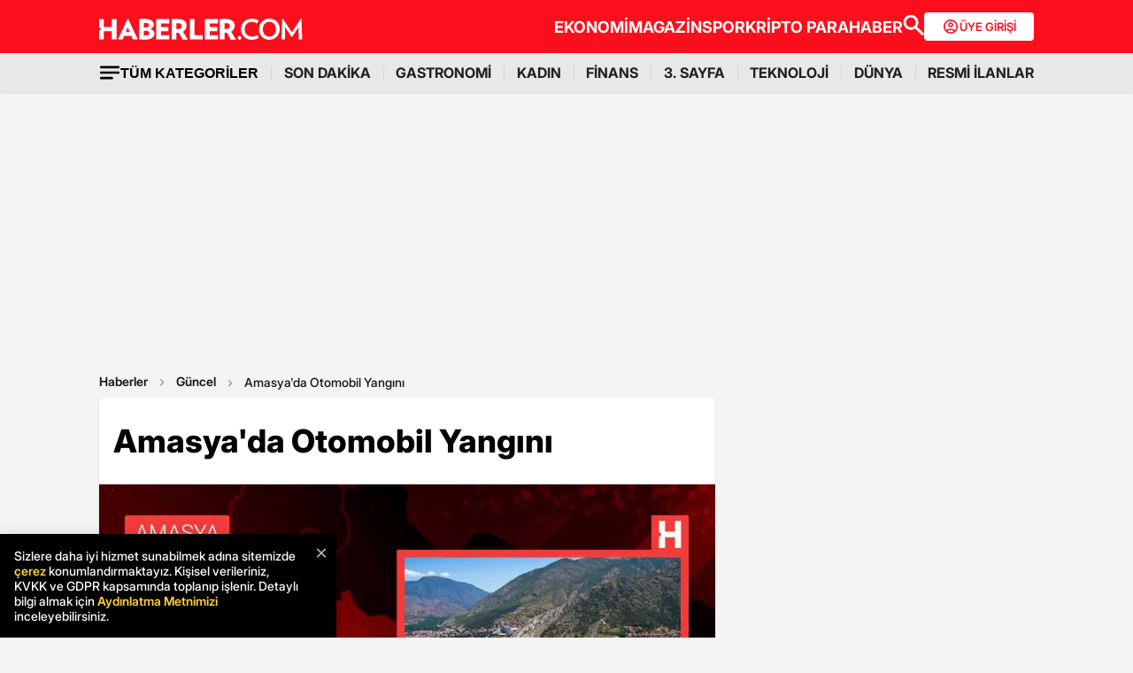

--- FILE ---
content_type: text/html; charset=utf-8
request_url: https://www.google.com/recaptcha/api2/aframe
body_size: 151
content:
<!DOCTYPE HTML><html><head><meta http-equiv="content-type" content="text/html; charset=UTF-8"></head><body><script nonce="FPORh2RRHlyD7luiMO8iNQ">/** Anti-fraud and anti-abuse applications only. See google.com/recaptcha */ try{var clients={'sodar':'https://pagead2.googlesyndication.com/pagead/sodar?'};window.addEventListener("message",function(a){try{if(a.source===window.parent){var b=JSON.parse(a.data);var c=clients[b['id']];if(c){var d=document.createElement('img');d.src=c+b['params']+'&rc='+(localStorage.getItem("rc::a")?sessionStorage.getItem("rc::b"):"");window.document.body.appendChild(d);sessionStorage.setItem("rc::e",parseInt(sessionStorage.getItem("rc::e")||0)+1);localStorage.setItem("rc::h",'1769068022110');}}}catch(b){}});window.parent.postMessage("_grecaptcha_ready", "*");}catch(b){}</script></body></html>

--- FILE ---
content_type: application/x-javascript; charset=utf-8
request_url: https://servicer.idealmedia.io/1868527/1?tcfV2=1&sessionId=6971d5f3-16f2f&sessionPage=1&sessionNumberWeek=1&sessionNumber=1&cpicon=1&scale_metric_1=64.00&scale_metric_2=258.06&scale_metric_3=100.00&cbuster=1769068022070104402482&pvid=886ce84a-0fc9-4836-9cd0-345cee9d8daa&implVersion=17&lct=1767029100&mp4=1&ap=1&us_privacy=1---&consentStrLen=0&wlid=9eacf30d-c244-44c9-a10c-0acccb97271d&pageview_widget_list=1868527&ogtitle=Amasya%27da%20Otomobil%20Yang%C4%B1n%C4%B1&uniqId=04981&childs=1871280,1912019&niet=4g&nisd=false&jsp=body&evt=%5B%7B%22event%22%3A1%2C%22methods%22%3A%5B1%2C2%5D%7D%2C%7B%22event%22%3A2%2C%22methods%22%3A%5B1%2C2%5D%7D%5D&pv=5&jsv=es6&dpr=1&hashCommit=a9428116&apt=2023-05-27T17%3A17%3A00%2B03%3A00&tfre=7260&w=664&h=1624&tl=0&tlp=1,2,3,4,5,6,7,8,9,10,11,12,13,14,15&sz=212x371;212x203;322x362;322x266&szp=1,2,4,5,11,12;3,6,13;7,9,14;8,10,15&szl=1,2,3;4,5,6;7,8;9,10;11,12,13;14,15&gptbid=1875041&cxurl=https%3A%2F%2Fwww.haberler.com%2Fotomobil%2Famasya-da-otomobil-yangini-15957874-haberi%2F&ref=&lu=https%3A%2F%2Fwww.haberler.com%2Fhaberler%2Famasya-da-otomobil-yangini-15957874-haberi%2F
body_size: 3765
content:
var _mgq=_mgq||[];
_mgq.push(["IdealmediaLoadGoods1871280_04981",[
["Herbeauty","12578187","1","15 Beauty Secrets Only Indian Women Know","","0","","","","WBMT-3yYK38zj95AeC_1bjNwKowYYWcsuVEyw_uHWM_4xXxqR_x_OZGIXhTkCzuBJ5-V9RiSmN6raXcKPkq-dki2d_F-awshSI4ULYj9kfh2p-Bux6RhEpGnB6jbO_NH",{"i":"https://s-img.idealmedia.io/g/12578187/492x277/0x63x750x422/aHR0cDovL2ltZ2hvc3RzLmNvbS90LzIwMTktMDcvMTAxOTI0LzBmYjNmYWI3MDZjNTI1OGVkZWE0YTI4ZmQ4ZmE4OGVlLmpwZw.webp?v=1769068022-6h0KdkH5PR1jxOI3xtTLAp9tmits60ARYU_msWbiysk","l":"https://clck.idealmedia.io/ghits/12578187/i/59230909/3/pp/1/1?h=WBMT-3yYK38zj95AeC_1bjNwKowYYWcsuVEyw_uHWM_4xXxqR_x_OZGIXhTkCzuBJ5-V9RiSmN6raXcKPkq-dki2d_F-awshSI4ULYj9kfh2p-Bux6RhEpGnB6jbO_NH&rid=89f542a1-f766-11f0-8f0f-d404e6f97680&tt=Direct&att=3&afrd=296&iv=17&ct=1&gdprApplies=0&muid=q0l2NYMUNkLn&st=-300&mp4=1&h2=RGCnD2pppFaSHdacZpvmnpoHBllxjckHXwaK_zdVZw4prDMHtNURNwsjZh-DoCZ1hBZQUAIrqO7z68RGXnZ5HA**","adc":[],"sdl":0,"dl":"","type":"w","media-type":"static","clicktrackers":[],"cta":"Learn more","cdt":"","b":0.01843492990229864,"catId":243,"tri":"89f60192-f766-11f0-8f0f-d404e6f97680","crid":"12578187"}],
{"gpt":true,"price":0},
["Brainberries","5523138","1","Jason Statham Bought And Sold A Multi-Million Dollar House","","0","","","","WBMT-3yYK38zj95AeC_1bhYn8yLozh1jNUSc6xJyKz5g_Ru1IIlz0QwaoSBglDPkJ5-V9RiSmN6raXcKPkq-dki2d_F-awshSI4ULYj9kfihsO-UilH1t7oLWoF_7omy",{"i":"https://s-img.idealmedia.io/g/5523138/492x277/0x0x1083x609/aHR0cDovL2ltZ2hvc3RzLmNvbS90LzIwMjAtMDMvMTAxOTI0LzkzMDU3MTZiYjg0ZWYzNmU5YmJkMDAyMTEzMWQ0Njc0LmpwZWc.webp?v=1769068022-ynpzuXHtQDgyYIJ9KuS77FSOwls8a5LsN_43SUVJpGg","l":"https://clck.idealmedia.io/ghits/5523138/i/59230909/3/pp/3/1?h=WBMT-3yYK38zj95AeC_1bhYn8yLozh1jNUSc6xJyKz5g_Ru1IIlz0QwaoSBglDPkJ5-V9RiSmN6raXcKPkq-dki2d_F-awshSI4ULYj9kfihsO-UilH1t7oLWoF_7omy&rid=89f542a1-f766-11f0-8f0f-d404e6f97680&tt=Direct&att=3&afrd=296&iv=17&ct=1&gdprApplies=0&muid=q0l2NYMUNkLn&st=-300&mp4=1&h2=RGCnD2pppFaSHdacZpvmnpoHBllxjckHXwaK_zdVZw4prDMHtNURNwsjZh-DoCZ1hBZQUAIrqO7z68RGXnZ5HA**","adc":[],"sdl":0,"dl":"","type":"w","media-type":"static","clicktrackers":[],"cta":"Learn more","cdt":"","b":0.016620856719272475,"catId":239,"tri":"89f6019a-f766-11f0-8f0f-d404e6f97680","crid":"5523138"}],
["Herbeauty","14137447","1","Some Of The Most Well-kept Secret Weddings In Hollywood","","0","","","","WBMT-3yYK38zj95AeC_1bj_hMqTyk2GSXyFG-OV9yUay6tNyAWi1zlW_pE1jg6rTJ5-V9RiSmN6raXcKPkq-dki2d_F-awshSI4ULYj9kfh2o2H1DF0hJ2AISwt46pn0",{"i":"https://s-img.idealmedia.io/g/14137447/492x277/-/[base64].webp?v=1769068022-umpBf0nGwUMiXA5UK6qm6xIw3usMdmv_hecAXfAt37k","l":"https://clck.idealmedia.io/ghits/14137447/i/59230909/3/pp/4/1?h=WBMT-3yYK38zj95AeC_1bj_hMqTyk2GSXyFG-OV9yUay6tNyAWi1zlW_pE1jg6rTJ5-V9RiSmN6raXcKPkq-dki2d_F-awshSI4ULYj9kfh2o2H1DF0hJ2AISwt46pn0&rid=89f542a1-f766-11f0-8f0f-d404e6f97680&tt=Direct&att=3&afrd=296&iv=17&ct=1&gdprApplies=0&muid=q0l2NYMUNkLn&st=-300&mp4=1&h2=RGCnD2pppFaSHdacZpvmnpoHBllxjckHXwaK_zdVZw4prDMHtNURNwsjZh-DoCZ1hBZQUAIrqO7z68RGXnZ5HA**","adc":[],"sdl":0,"dl":"","type":"w","media-type":"static","clicktrackers":[],"cta":"Learn more","cdt":"","b":0.015717154821572658,"catId":239,"tri":"89f6019b-f766-11f0-8f0f-d404e6f97680","crid":"14137447"}],
["Brainberries","13268964","1","Monkeypox: What Needs To Be Done To Prepare For The Next Outbreak","","0","","","","WBMT-3yYK38zj95AeC_1brExatoHDFjHgAELhwDGtL6sU7QlCaz9EleiFLF07xZ0J5-V9RiSmN6raXcKPkq-dki2d_F-awshSI4ULYj9kfhYprlcuXOPydfZDwZj7xdN",{"i":"https://s-img.idealmedia.io/g/13268964/492x277/-/[base64].webp?v=1769068022-9AW_RfKOgL31HZt082R_j47UHkH_Wd0CgPC1_wIpc8M","l":"https://clck.idealmedia.io/ghits/13268964/i/59230909/3/pp/5/1?h=WBMT-3yYK38zj95AeC_1brExatoHDFjHgAELhwDGtL6sU7QlCaz9EleiFLF07xZ0J5-V9RiSmN6raXcKPkq-dki2d_F-awshSI4ULYj9kfhYprlcuXOPydfZDwZj7xdN&rid=89f542a1-f766-11f0-8f0f-d404e6f97680&tt=Direct&att=3&afrd=296&iv=17&ct=1&gdprApplies=0&muid=q0l2NYMUNkLn&st=-300&mp4=1&h2=RGCnD2pppFaSHdacZpvmnpoHBllxjckHXwaK_zdVZw4prDMHtNURNwsjZh-DoCZ1hBZQUAIrqO7z68RGXnZ5HA**","adc":[],"sdl":0,"dl":"","type":"w","media-type":"static","clicktrackers":[],"cta":"Learn more","cdt":"","b":0.011951084321745254,"catId":221,"tri":"89f6019e-f766-11f0-8f0f-d404e6f97680","crid":"13268964"}],
["Brainberries","13786066","1","The Chapel Of Sound Amphitheater - Architectural Marvels","","0","","","","WBMT-3yYK38zj95AeC_1bnJJY4hOBTTYHljmTC9AwrkSBm9_5reJBwEl25KfQBg6J5-V9RiSmN6raXcKPkq-dki2d_F-awshSI4ULYj9kfiMwTCRBilzGtxvAdOqz0Fk",{"i":"https://s-img.idealmedia.io/g/13786066/492x277/-/[base64].webp?v=1769068022-wnKUwhru2K_Znj2xnEsFEl01sjN4lPIAltspQT9KsXM","l":"https://clck.idealmedia.io/ghits/13786066/i/59230909/3/pp/6/1?h=WBMT-3yYK38zj95AeC_1bnJJY4hOBTTYHljmTC9AwrkSBm9_5reJBwEl25KfQBg6J5-V9RiSmN6raXcKPkq-dki2d_F-awshSI4ULYj9kfiMwTCRBilzGtxvAdOqz0Fk&rid=89f542a1-f766-11f0-8f0f-d404e6f97680&tt=Direct&att=3&afrd=296&iv=17&ct=1&gdprApplies=0&muid=q0l2NYMUNkLn&st=-300&mp4=1&h2=RGCnD2pppFaSHdacZpvmnpoHBllxjckHXwaK_zdVZw4prDMHtNURNwsjZh-DoCZ1hBZQUAIrqO7z68RGXnZ5HA**","adc":[],"sdl":0,"dl":"","type":"w","media-type":"static","clicktrackers":[],"cta":"Learn more","cdt":"","b":0.011011174643507154,"catId":249,"tri":"89f601a0-f766-11f0-8f0f-d404e6f97680","crid":"13786066"}],
["Brainberries","16005918","1","Mystery Solved: Here's Why These 9 Actors Left Their TV Shows","","0","","","","WBMT-3yYK38zj95AeC_1buXiUrCrScXzm91HibMxWPO00O59l-snfzDLYISG57koJ5-V9RiSmN6raXcKPkq-dki2d_F-awshSI4ULYj9kfihVzc2YKHG2HTFqH_sQRRn",{"i":"https://s-img.idealmedia.io/g/16005918/492x277/-/[base64].webp?v=1769068022-nNCm3sIVaV4yWV0eCIw39L_S4eLERj9fkCWQKYjC7s4","l":"https://clck.idealmedia.io/ghits/16005918/i/59230909/3/pp/7/1?h=WBMT-3yYK38zj95AeC_1buXiUrCrScXzm91HibMxWPO00O59l-snfzDLYISG57koJ5-V9RiSmN6raXcKPkq-dki2d_F-awshSI4ULYj9kfihVzc2YKHG2HTFqH_sQRRn&rid=89f542a1-f766-11f0-8f0f-d404e6f97680&tt=Direct&att=3&afrd=296&iv=17&ct=1&gdprApplies=0&muid=q0l2NYMUNkLn&st=-300&mp4=1&h2=RGCnD2pppFaSHdacZpvmnpoHBllxjckHXwaK_zdVZw4prDMHtNURNwsjZh-DoCZ1hBZQUAIrqO7z68RGXnZ5HA**","adc":[],"sdl":0,"dl":"","type":"w","media-type":"static","clicktrackers":[],"cta":"Learn more","cdt":"","b":0.01,"catId":230,"tri":"89f601ac-f766-11f0-8f0f-d404e6f97680","crid":"16005918"}],
["Brainberries","16000522","1","False Notions: Top Of The Most Popular Clichés In Movies","","0","","","","WBMT-3yYK38zj95AeC_1brEC-6BPS_pATPaOePHQUs77HHlRYZpfFNhgx88U5uJKJ5-V9RiSmN6raXcKPkq-dki2d_F-awshSI4ULYj9kfgHaHHXyTUtScElzXwyEJ1O",{"i":"https://cl.imghosts.com/imgh/video/upload/ar_16:9,c_fill,w_680/videos/t/2023-04/101924/31709e8027576040b909ac6efe48d436.mp4?v=1769068022-QK7OGjP0hST2_FzD7ZGKcybvlCG7LdaoLvPcQ6mM6Gg","l":"https://clck.idealmedia.io/ghits/16000522/i/59230909/3/pp/8/1?h=WBMT-3yYK38zj95AeC_1brEC-6BPS_pATPaOePHQUs77HHlRYZpfFNhgx88U5uJKJ5-V9RiSmN6raXcKPkq-dki2d_F-awshSI4ULYj9kfgHaHHXyTUtScElzXwyEJ1O&rid=89f542a1-f766-11f0-8f0f-d404e6f97680&tt=Direct&att=3&afrd=296&iv=17&ct=1&gdprApplies=0&muid=q0l2NYMUNkLn&st=-300&mp4=1&h2=RGCnD2pppFaSHdacZpvmnpoHBllxjckHXwaK_zdVZw4prDMHtNURNwsjZh-DoCZ1hBZQUAIrqO7z68RGXnZ5HA**","adc":[],"sdl":0,"dl":"","type":"w","media-type":"video","clicktrackers":[],"cta":"Learn more","cdt":"","b":0.01,"catId":230,"tri":"89f601af-f766-11f0-8f0f-d404e6f97680","crid":"16000522"}],
["Brainberries","14716915","1","Is The Movie \"Danish Girl\" A True Story?","","0","","","","WBMT-3yYK38zj95AeC_1bqdFiExJ5qa62UGPzsEavWU_AWAjHym1zdRunjHzeQpkJ5-V9RiSmN6raXcKPkq-dki2d_F-awshSI4ULYj9kfiIQAVslmNCgn7fq2WeU_sC",{"i":"https://s-img.idealmedia.io/g/14716915/492x277/-/[base64].webp?v=1769068022-iBKSC_zMJDOb_lUiZZw_6hV_91ZCuGko_S57GghMW2s","l":"https://clck.idealmedia.io/ghits/14716915/i/59230909/3/pp/9/1?h=WBMT-3yYK38zj95AeC_1bqdFiExJ5qa62UGPzsEavWU_AWAjHym1zdRunjHzeQpkJ5-V9RiSmN6raXcKPkq-dki2d_F-awshSI4ULYj9kfiIQAVslmNCgn7fq2WeU_sC&rid=89f542a1-f766-11f0-8f0f-d404e6f97680&tt=Direct&att=3&afrd=296&iv=17&ct=1&gdprApplies=0&muid=q0l2NYMUNkLn&st=-300&mp4=1&h2=RGCnD2pppFaSHdacZpvmnpoHBllxjckHXwaK_zdVZw4prDMHtNURNwsjZh-DoCZ1hBZQUAIrqO7z68RGXnZ5HA**","adc":[],"sdl":0,"dl":"","type":"w","media-type":"static","clicktrackers":[],"cta":"Learn more","cdt":"","b":0.01,"catId":230,"tri":"89f601b1-f766-11f0-8f0f-d404e6f97680","crid":"14716915"}],
["Brainberries","14936932","1","What Religion Is Shohreh Aghdashloo? You Never Would Have Guessed","","0","","","","WBMT-3yYK38zj95AeC_1brAA22oh8PKe74c3kikvy2X8zVINJ5QExVRxWFxWt10cJ5-V9RiSmN6raXcKPkq-dki2d_F-awshSI4ULYj9kfgVmB_2y4z46OtdWNuYnUYg",{"i":"https://s-img.idealmedia.io/g/14936932/492x277/-/[base64].webp?v=1769068022-bowAiyZpm-2rc6Js-UtjCmU-qh0qR00Fw5L1kjqJ4FA","l":"https://clck.idealmedia.io/ghits/14936932/i/59230909/3/pp/10/1?h=WBMT-3yYK38zj95AeC_1brAA22oh8PKe74c3kikvy2X8zVINJ5QExVRxWFxWt10cJ5-V9RiSmN6raXcKPkq-dki2d_F-awshSI4ULYj9kfgVmB_2y4z46OtdWNuYnUYg&rid=89f542a1-f766-11f0-8f0f-d404e6f97680&tt=Direct&att=3&afrd=296&iv=17&ct=1&gdprApplies=0&muid=q0l2NYMUNkLn&st=-300&mp4=1&h2=RGCnD2pppFaSHdacZpvmnpoHBllxjckHXwaK_zdVZw4prDMHtNURNwsjZh-DoCZ1hBZQUAIrqO7z68RGXnZ5HA**","adc":[],"sdl":0,"dl":"","type":"w","media-type":"static","clicktrackers":[],"cta":"Learn more","cdt":"","b":0.01,"catId":239,"tri":"89f601b2-f766-11f0-8f0f-d404e6f97680","crid":"14936932"}],
["Brainberries","16141669","1","From Albinos To Polygamists: The World's Most Unique Families","","0","","","","WBMT-3yYK38zj95AeC_1bn9g0X0JLPS4eJzvnMwC5IvjvYwD6m-Gse0jx8gDVM4hJ5-V9RiSmN6raXcKPkq-dki2d_F-awshSI4ULYj9kfhjWTNRYgDWa5VwmA5rNfBt",{"i":"https://s-img.idealmedia.io/g/16141669/492x277/-/[base64].webp?v=1769068022-wjT5L-vK9Z1zM6QUAziUx0Wntnp_kLHSFErfRIhUn3s","l":"https://clck.idealmedia.io/ghits/16141669/i/59230909/3/pp/11/1?h=WBMT-3yYK38zj95AeC_1bn9g0X0JLPS4eJzvnMwC5IvjvYwD6m-Gse0jx8gDVM4hJ5-V9RiSmN6raXcKPkq-dki2d_F-awshSI4ULYj9kfhjWTNRYgDWa5VwmA5rNfBt&rid=89f542a1-f766-11f0-8f0f-d404e6f97680&tt=Direct&att=3&afrd=296&iv=17&ct=1&gdprApplies=0&muid=q0l2NYMUNkLn&st=-300&mp4=1&h2=RGCnD2pppFaSHdacZpvmnpoHBllxjckHXwaK_zdVZw4prDMHtNURNwsjZh-DoCZ1hBZQUAIrqO7z68RGXnZ5HA**","adc":[],"sdl":0,"dl":"","type":"w","media-type":"static","clicktrackers":[],"cta":"Learn more","cdt":"","b":0.01,"catId":225,"tri":"89f601b5-f766-11f0-8f0f-d404e6f97680","crid":"16141669"}],
["Brainberries","14936941","1","Raised In The Christian Tradition But Chose To Become A Muslim","","0","","","","WBMT-3yYK38zj95AeC_1bojAQKisJeXirTuWx0wVG6KROQ9fT_-YDRujdHt7hAnkJ5-V9RiSmN6raXcKPkq-dki2d_F-awshSI4ULYj9kfhhBxlKj0FTZCDbGpjcnWvW",{"i":"https://s-img.idealmedia.io/g/14936941/492x277/-/[base64].webp?v=1769068022-EE6WU-dJG2xl7DlX6CeEaK81Q49q0giQU7Y1xq2RaU0","l":"https://clck.idealmedia.io/ghits/14936941/i/59230909/3/pp/12/1?h=WBMT-3yYK38zj95AeC_1bojAQKisJeXirTuWx0wVG6KROQ9fT_-YDRujdHt7hAnkJ5-V9RiSmN6raXcKPkq-dki2d_F-awshSI4ULYj9kfhhBxlKj0FTZCDbGpjcnWvW&rid=89f542a1-f766-11f0-8f0f-d404e6f97680&tt=Direct&att=3&afrd=296&iv=17&ct=1&gdprApplies=0&muid=q0l2NYMUNkLn&st=-300&mp4=1&h2=RGCnD2pppFaSHdacZpvmnpoHBllxjckHXwaK_zdVZw4prDMHtNURNwsjZh-DoCZ1hBZQUAIrqO7z68RGXnZ5HA**","adc":[],"sdl":0,"dl":"","type":"w","media-type":"static","clicktrackers":[],"cta":"Learn more","cdt":"","b":0.01,"catId":239,"tri":"89f601b7-f766-11f0-8f0f-d404e6f97680","crid":"14936941"}],
["Brainberries","8603783","1","It Might Be Quentin Tarantino's Last Movie","","0","","","","WBMT-3yYK38zj95AeC_1bnpKjQPswlAZNMNdVj-UCBp9pp422r7mbExskK8vRLGHJ5-V9RiSmN6raXcKPkq-dki2d_F-awshSI4ULYj9kfjBXr2p0EChwD-obAvWLFaI",{"i":"https://s-img.idealmedia.io/g/8603783/492x277/192x140x873x491/aHR0cDovL2ltZ2hvc3RzLmNvbS90LzIwMTktMDgvMTAxOTI0L2RjZGU0MTdjY2YwY2JjMTc4NjExYTM4ZGViNzI1ZTdhLmpwZWc.webp?v=1769068022-ATW66b2nU7SDLrcnIYmBvT_N8nsfgBYTTjH1uCOJJnk","l":"https://clck.idealmedia.io/ghits/8603783/i/59230909/3/pp/13/1?h=WBMT-3yYK38zj95AeC_1bnpKjQPswlAZNMNdVj-UCBp9pp422r7mbExskK8vRLGHJ5-V9RiSmN6raXcKPkq-dki2d_F-awshSI4ULYj9kfjBXr2p0EChwD-obAvWLFaI&rid=89f542a1-f766-11f0-8f0f-d404e6f97680&tt=Direct&att=3&afrd=296&iv=17&ct=1&gdprApplies=0&muid=q0l2NYMUNkLn&st=-300&mp4=1&h2=RGCnD2pppFaSHdacZpvmnpoHBllxjckHXwaK_zdVZw4prDMHtNURNwsjZh-DoCZ1hBZQUAIrqO7z68RGXnZ5HA**","adc":[],"sdl":0,"dl":"","type":"w","media-type":"static","clicktrackers":[],"cta":"Learn more","cdt":"","b":0.01,"catId":230,"tri":"89f601ba-f766-11f0-8f0f-d404e6f97680","crid":"8603783"}],
["Herbeauty","13404794","1","Tips To Make Your Hair Grow Like Crazy","","0","","","","WBMT-3yYK38zj95AeC_1bglrqdAfxq1JsATa6EOgw-3h2F0mCWNHSixSvyfY8RyJJ5-V9RiSmN6raXcKPkq-dki2d_F-awshSI4ULYj9kfgSBSbWFgNVPwU7VjSBPBKY",{"i":"https://s-img.idealmedia.io/g/13404794/492x277/-/[base64].webp?v=1769068022-kRv5zsDBu0JIVlSfguEYFTQeoFGAUEhvREf2eN5MH9c","l":"https://clck.idealmedia.io/ghits/13404794/i/59230909/3/pp/14/1?h=WBMT-3yYK38zj95AeC_1bglrqdAfxq1JsATa6EOgw-3h2F0mCWNHSixSvyfY8RyJJ5-V9RiSmN6raXcKPkq-dki2d_F-awshSI4ULYj9kfgSBSbWFgNVPwU7VjSBPBKY&rid=89f542a1-f766-11f0-8f0f-d404e6f97680&tt=Direct&att=3&afrd=296&iv=17&ct=1&gdprApplies=0&muid=q0l2NYMUNkLn&st=-300&mp4=1&h2=RGCnD2pppFaSHdacZpvmnpoHBllxjckHXwaK_zdVZw4prDMHtNURNwsjZh-DoCZ1hBZQUAIrqO7z68RGXnZ5HA**","adc":[],"sdl":0,"dl":"","type":"w","media-type":"static","clicktrackers":[],"cta":"Learn more","cdt":"","b":0.01,"catId":243,"tri":"89f601bb-f766-11f0-8f0f-d404e6f97680","crid":"13404794"}],
["Brainberries","3805408","1","Everyone Was Stunned To See How Little Anakin Looks Today","","0","","","","WBMT-3yYK38zj95AeC_1bsdyfEY-wD-l-i7a7Sf4bEMj2oyip296H4HhdeJXdA8fJ5-V9RiSmN6raXcKPkq-dki2d_F-awshSI4ULYj9kfh2CH8N-Sfnzps4rDPtLPq2",{"i":"https://s-img.idealmedia.io/g/3805408/492x277/0x0x492x277/aHR0cDovL2ltZ2hvc3RzLmNvbS90ZW1wLzEwMTkyNC8yMDE2LTAyLTA5LzFmZmJjNTZiOWJmMzNkYWE2NDdlYmVkNjA3MDM5NDkwLmpwZw.webp?v=1769068022-5TcFkBhqKtXXT2XtsFYbJ98jPQKSveTEy2NZfyQr-V4","l":"https://clck.idealmedia.io/ghits/3805408/i/59230909/3/pp/15/1?h=WBMT-3yYK38zj95AeC_1bsdyfEY-wD-l-i7a7Sf4bEMj2oyip296H4HhdeJXdA8fJ5-V9RiSmN6raXcKPkq-dki2d_F-awshSI4ULYj9kfh2CH8N-Sfnzps4rDPtLPq2&rid=89f542a1-f766-11f0-8f0f-d404e6f97680&tt=Direct&att=3&afrd=296&iv=17&ct=1&gdprApplies=0&muid=q0l2NYMUNkLn&st=-300&mp4=1&h2=RGCnD2pppFaSHdacZpvmnpoHBllxjckHXwaK_zdVZw4prDMHtNURNwsjZh-DoCZ1hBZQUAIrqO7z68RGXnZ5HA**","adc":[],"sdl":0,"dl":"","type":"w","media-type":"static","clicktrackers":[],"cta":"Learn more","cdt":"","b":0.01,"catId":239,"tri":"89f601be-f766-11f0-8f0f-d404e6f97680","crid":"3805408"}],],
{"awc":{},"dt":"desktop","ts":"","tt":"Direct","isBot":1,"h2":"RGCnD2pppFaSHdacZpvmnpoHBllxjckHXwaK_zdVZw4prDMHtNURNwsjZh-DoCZ1hBZQUAIrqO7z68RGXnZ5HA**","ats":0,"rid":"89f542a1-f766-11f0-8f0f-d404e6f97680","pvid":"886ce84a-0fc9-4836-9cd0-345cee9d8daa","iv":17,"brid":32,"muidn":"q0l2NYMUNkLn","dnt":0,"cv":2,"afrd":296,"consent":true,"adv_src_id":13020}]);
_mgqp();


--- FILE ---
content_type: application/javascript; charset=utf-8
request_url: https://fundingchoicesmessages.google.com/f/AGSKWxVfRSrw8UvC13JQ3tdNmP6Gix-hpaRtcn5lEckGD70YVr6QykB6q-0pAEfq8h1PwCO-8B5Z3iPGO95X4m9vODV1WulkZ30CLSb1KjA476xnVYl5MIQW9IbYZbhNuTs-AwP8_xctzZxbNuOtrdt72bkWeYJFEx18XLJVJmngbaK91sM3sx2i15nILbsd/_?bannerid=.468x80_-ads-placement.-ads-master//Leaderboard-Ads-
body_size: -1288
content:
window['d2c53c3c-f32e-4337-8bd6-86e760c68215'] = true;